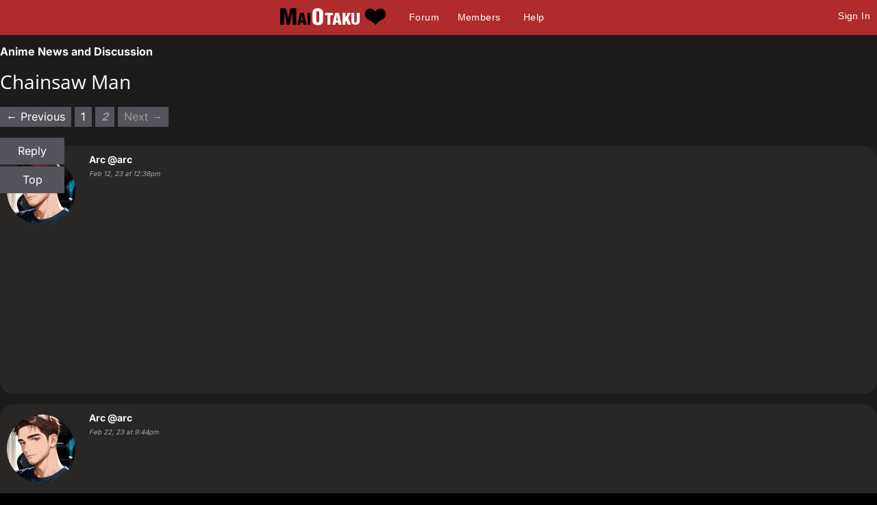

--- FILE ---
content_type: text/html; charset=utf-8
request_url: https://maiotaku.com/topics/53746?page=2
body_size: 4581
content:
<!DOCTYPE html>

<html>
<head>
  <meta charset="utf-8">
  <title>Chainsaw Man - MaiOtaku Anime</title>
  <meta name="description" content="MaiOtaku is your website for meeting single anime fans, otaku, getting connected, finding love, making friends, and more.">
  <meta name="google-site-verification" content="PgV35FD9faAIRi9gsqPGS4IQ-_Uokd0i5O6pGyE7-vY" />
  <link rel="icon" type="image/png" href="https://i.ani.me/0046/6498/favicon.png" />
  <link rel="alternate" hreflang="ja" href="https://maiotaku.jp/topics/53746?page=2" />
  <link rel="alternate" hreflang="en" href="https://maiotaku.com/topics/53746?page=2" />
  <meta name="keywords" content="anime dating, anime database, nerd dating, geeks, anime singles, otaku singles, anime convention dating">
  <meta name="viewport" content="width=device-width, initial-scale=1">
  <link rel="stylesheet" href="/css/7-19-178-179-xMTc2ODg2NDY2NC0xNzYxNzQ5MTUzLTE3MTYyNjcyNzAtMTc0Nzg4NTcyOQ.css" media="all" />
  <script>function when_ready(r){__wr.push(r)}function wr2(){for(;__wr.length>0;)__wr.shift()();__wr3()}var __wr=[],__wr3=function(){var r=setInterval(function(){"undefined"!=typeof $&&(clearInterval(r),wr2())},100)};__wr3();window.Application = {};</script><script type="importmap" data-turbo-track="reload">{
  "imports": {
    "custom/autohtml": "/assets/custom/autohtml-e2a99abb23e686efed35ef6d065d0151c64bd86e3249fd97f328ccf296c3199c.js",
    "application": "/assets/application-f54967d4f4729fc70e1363cfd9e4435a8e7840bfb457a1a3eeed338eacf8da5c.js",
    "@rails/actioncable": "/assets/actioncable.esm-b66d83871f0a453b10ba8b4c147c2bafa655caaa5d13fa34e9bf361c1c2aedb7.js",
    "jquery": "https://ga.jspm.io/npm:jquery@3.6.3/dist/jquery.js",
    "jquery-ui-sortable": "https://ga.jspm.io/npm:jquery-ui-sortable@1.0.0/jquery-ui.min.js",
    "@rails/ujs": "https://ga.jspm.io/npm:@rails/ujs@7.0.4-2/lib/assets/compiled/rails-ujs.js"
  }
}</script>
<link rel="modulepreload" href="/assets/application-f54967d4f4729fc70e1363cfd9e4435a8e7840bfb457a1a3eeed338eacf8da5c.js">
<script src="/assets/es-module-shims.min-4ca9b3dd5e434131e3bb4b0c1d7dff3bfd4035672a5086deec6f73979a49be73.js" async="async" data-turbo-track="reload"></script>
<script type="module">import "application"</script>
<meta name="csrf-param" content="authenticity_token" />
<meta name="csrf-token" content="EUg30kbj4f0Ry1CXNirLGZUDbR_NOYEpDSWJHZxEFm7wcxaUbCvbuvoKtjbED_MIcQyf3kEYKV-CzC9MJGeXyg" />
  <script type="module">import "controllers";</script>
  
  <style>
@font-face{font-family:'Open Sans';font-style:normal;font-weight:400;font-display:swap;src:url(https://fonts.gstatic.com/s/opensans/v15/cJZKeOuBrn4kERxqtaUH3VtXRa8TVwTICgirnJhmVJw.woff2) format('woff2')}
@font-face{font-family:'Open Sans';font-style:normal;font-weight:700;font-display:swap;src:url(https://fonts.gstatic.com/s/opensans/v15/DXI1ORHCpsQm3Vp6mXoaTegdm0LZdjqr5-oayXSOefg.woff2) format('woff2')}
@font-face{font-family:'Inter';font-style:normal;font-weight:400;font-display:swap;src:url(https://fonts.gstatic.com/s/inter/v20/UcC73FwrK3iLTeHuS_nVMrMxCp50SjIa1ZL7.woff2) format('woff2')}
@font-face{font-family:'Inter';font-style:normal;font-weight:700;font-display:swap;src:url(https://fonts.gstatic.com/s/inter/v20/UcC73FwrK3iLTeHuS_nVMrMxCp50SjIa1ZL7.woff2) format('woff2')}
</style>

  <script type="text/javascript" src="/maiotakuscript.js?js=1"></script>
</head>
<body class="mo nl dark round not_premium">

<div id="content_ALL">


<div id="fulltop_wrapper">
<div id="fulltop">
<div class="top_mobile_menu_button mobicon"><span></span></div>
<div id="fulltop_logo" class="mobicon"><a href="/" data-remote="true"><img src="https://i.ani.me/0036/4653/maiotakuh.png" alt="MaiOtaku" width="225" height="60" class="xheader"><!--<img src="https://s3.amazonaws.com/a.nime.me/0072/0900/maiotakum.png" class="mheader" alt="Small Header Logo">--><span class="mheader"></span></a></div>

<ul id="fullnav">
<li><a href="/topics">Forum</a></li>
<li><a href="/members">Members</a></li>

<li><a href="/help">Help</a></li>
</ul>


 <a href="/signup" onclick="$('.headerlogin').toggle();$('.headerlogin #login').focus();return false;" class="loginbutton mobicon">Sign In</a>
</div>
 <div id="fulltop_login" class="headerlogin"><div class="accountarea">
  <div id="login_user" class="accountarea_act">
    <span id="login_user_header" class="new_user_header">Log in with your MaiOtaku account.</span>
    <div id="session" class="session lform">
      <div class="errors"></div>
      <form action="/sessions" accept-charset="UTF-8" data-remote="true" method="post"><input name="utf8" type="hidden" value="&#x2713;" autocomplete="off" /><input type="hidden" name="authenticity_token" value="jVcANzsSHsGdQsb7msdg-IU5snCm5xWxEZSnWN-FoHVsbCFxEdokhnaDIFpo4ljpYTZAsSrGvceefQEJZ6Yh0Q" autocomplete="off" />
        <div class="username">
          <input type="text" name="login" id="login" value="" placeholder="Username" />
        </div>
        <div class="password">
          <input type="password" name="password" id="password" value="" placeholder="Password" />
        </div>
        <div class="login">
          <div>
          
          </div>
          <div class="py-2">
            <input type="submit" name="commit" value="Log in" class="btn w-100" data-disable-with="Log in" />
          </div>
          <div>
            <label for="remember_me">Remember Me</label><input type="checkbox" name="remember_me" id="remember_me" value="1" checked="checked" />
          </div>
          <div class="py-2 justify-between">
            <a href="/signup" rel="nofollow" class="btn btn-alt" data-remote="true">Sign up.</a>
            <a href="/users/lost" rel="nofollow" class="btn btn-alt">Lost Password</a>
          </div>
          
          
        </div>
</form>    </div>
  </div>

</div>
</div>
</div>


<div id="mobnav" class="mobilenav">


  <a href="/">Home</a>
  <a href="/topics">Forum</a>
  <a href="/animangas">Anime</a>
 <a href="/members">Members</a>
 <a href="/help">Help</a>
 
 
</div>

<div id="main_wrapper" class="wrapper page_topics  ptyx1">
<div id="fullarea_wrapper">



<div id="main" class=" page_topics ptyx1">






<div id="mytopic_53746" class="mytopic">
  
<div class="mytopic_options">
  
</div>

<div class="forumparent">
  <a href="/topics/330">Anime News and Discussion</a>
</div>

<h1>Chainsaw Man</h1>

<div class="forum">

<div class="comments_area">

<div class="comments comments_topic_53746"
     data-controller="followables commentables" data-followables-type-value="Topic" data-followables-id-value="53746">
    <div role="navigation" aria-label="Pagination" class="pagination"><a class="previous_page" aria-label="Previous page" data-remote="true" rel="prev" href="/topics/53746?page=1">&#8592; Previous</a> <a rel="prev" aria-label="Page 1" data-remote="true" href="/topics/53746?page=1">1</a> <em class="current" aria-label="Page 2" aria-current="page">2</em> <span class="next_page disabled" aria-label="Next page">Next &#8594;</span></div>

    <div class="action_buttons"><a href="#" onclick="Application.topic_reply();return false;">Reply</a><a href="#" onclick="window.scrollTo(0,0);return false;">Top</a></div>

<div class="comment_2782679 comment comment8 comment_short  " id="comment_2782679"
   data-controller="followables" data-followables-type-value="Comment" data-followables-id-value="2782679"
   data-commentables-target="comment">

  <div class="comment_pic">
    <div class='user_avatar_box'><a href='/p/arc'><img src='https://i.ani.me/0376/2173/c9dc0cb9-9b9e-41b3-8ffa-8f18c6d4_sml_thumb.jpg' alt='arc' class='user_avatar_100x100 pp_43901' height='100' width='100'></a></div>
  </div>

  <div class="comment_context">
    <div class="full_context">
      <span class='en_name'><a href="/p/arc"><span class='name'>Arc</span> <span class='at'>@arc</span></a></span>
        <span class="feed_descriptor">
          commented on
        </span>
        <a href="/topics/53746">Chainsaw Man</a>
    </div>
    <div class="no_context">
      <div class="user_name"><span class='en_name'><a href="/p/arc"><span class='name'>Arc</span> <span class='at'>@arc</span></a></span></div>
    </div>
    <i>Feb 12, 23 at 12:38pm</i>
  </div>

  <div class="comment_contents comment_padded">
      <div class="attached_pics">
      </div>
      <div class="autohtml">https://www.youtube.com/watch?v=Pw3sInodQWM</div>
  </div>

  <div class="comment_options">
  </div>

</div><div class="comment_2783846 comment comment8 comment_short  " id="comment_2783846"
   data-controller="followables" data-followables-type-value="Comment" data-followables-id-value="2783846"
   data-commentables-target="comment">

  <div class="comment_pic">
    <div class='user_avatar_box'><a href='/p/arc'><img src='https://i.ani.me/0376/2173/c9dc0cb9-9b9e-41b3-8ffa-8f18c6d4_sml_thumb.jpg' alt='arc' class='user_avatar_100x100 pp_43901' height='100' width='100'></a></div>
  </div>

  <div class="comment_context">
    <div class="full_context">
      <span class='en_name'><a href="/p/arc"><span class='name'>Arc</span> <span class='at'>@arc</span></a></span>
        <span class="feed_descriptor">
          commented on
        </span>
        <a href="/topics/53746">Chainsaw Man</a>
    </div>
    <div class="no_context">
      <div class="user_name"><span class='en_name'><a href="/p/arc"><span class='name'>Arc</span> <span class='at'>@arc</span></a></span></div>
    </div>
    <i>Feb 22, 23 at  9:44pm</i>
  </div>

  <div class="comment_contents comment_padded">
      <div class="attached_pics">
      </div>
      <div class="autohtml">https://www.youtube.com/watch?v=dnLyDdsX9VU</div>
  </div>

  <div class="comment_options">
  </div>

</div><div class="comment_2785511 comment comment8 comment_short  " id="comment_2785511"
   data-controller="followables" data-followables-type-value="Comment" data-followables-id-value="2785511"
   data-commentables-target="comment">

  <div class="comment_pic">
    <div class='user_avatar_box'><a href='/p/arc'><img src='https://i.ani.me/0376/2173/c9dc0cb9-9b9e-41b3-8ffa-8f18c6d4_sml_thumb.jpg' alt='arc' class='user_avatar_100x100 pp_43901' height='100' width='100'></a></div>
  </div>

  <div class="comment_context">
    <div class="full_context">
      <span class='en_name'><a href="/p/arc"><span class='name'>Arc</span> <span class='at'>@arc</span></a></span>
        <span class="feed_descriptor">
          commented on
        </span>
        <a href="/topics/53746">Chainsaw Man</a>
    </div>
    <div class="no_context">
      <div class="user_name"><span class='en_name'><a href="/p/arc"><span class='name'>Arc</span> <span class='at'>@arc</span></a></span></div>
    </div>
    <i>Mar 09, 23 at 10:09pm</i>
  </div>

  <div class="comment_contents comment_padded">
      <div class="attached_pics">
      </div>
      <div class="autohtml">https://www.youtube.com/watch?v=mAraIk0gL0s</div>
  </div>

  <div class="comment_options">
  </div>

</div><div class="comment_2785530 comment comment8 comment_short  " id="comment_2785530"
   data-controller="followables" data-followables-type-value="Comment" data-followables-id-value="2785530"
   data-commentables-target="comment">

  <div class="comment_pic">
    <div class='user_avatar_box'><img src='https://i.ani.me/0379/1597/1000004113_big_thumb.jpg' alt='joemama711' class='user_avatar_100x100 pp_688277 noa' height='100' width='100'></div>
  </div>

  <div class="comment_context">
    <div class="full_context">
      <span class='dis_name'><a href='#' onclick='return false;'><span class='name'>The baddest bitch</span> <span class='at'>@joemama711</span></a></span>
        <span class="feed_descriptor">
          commented on
        </span>
        <a href="/topics/53746">Chainsaw Man</a>
    </div>
    <div class="no_context">
      <div class="user_name"><span class='dis_name'><a href='#' onclick='return false;'><span class='name'>The baddest bitch</span> <span class='at'>@joemama711</span></a></span></div>
    </div>
    <i>Mar 10, 23 at  5:27am</i>
  </div>

  <div class="comment_contents comment_padded">
      <div class="attached_pics">
      </div>
      <div class="autohtml">https://youtu.be/6oNyL2xZcl4</div>
  </div>

  <div class="comment_options">
  </div>

</div><div class="comment_2814702 comment comment8 comment_short  " id="comment_2814702"
   data-controller="followables" data-followables-type-value="Comment" data-followables-id-value="2814702"
   data-commentables-target="comment">

  <div class="comment_pic">
    <div class='user_avatar_box'><a href='/p/arc'><img src='https://i.ani.me/0376/2173/c9dc0cb9-9b9e-41b3-8ffa-8f18c6d4_sml_thumb.jpg' alt='arc' class='user_avatar_100x100 pp_43901' height='100' width='100'></a></div>
  </div>

  <div class="comment_context">
    <div class="full_context">
      <span class='en_name'><a href="/p/arc"><span class='name'>Arc</span> <span class='at'>@arc</span></a></span>
        <span class="feed_descriptor">
          commented on
        </span>
        <a href="/topics/53746">Chainsaw Man</a>
    </div>
    <div class="no_context">
      <div class="user_name"><span class='en_name'><a href="/p/arc"><span class='name'>Arc</span> <span class='at'>@arc</span></a></span></div>
    </div>
    <i>Nov 01, 23 at  9:08am</i>
  </div>

  <div class="comment_contents comment_padded">
      <div class="attached_pics">
      </div>
      <div class="autohtml">https://www.youtube.com/watch?v=Dj0oW46pqTk</div>
  </div>

  <div class="comment_options">
  </div>

</div><div class="comment_2833208 comment comment8 comment_short  " id="comment_2833208"
   data-controller="followables" data-followables-type-value="Comment" data-followables-id-value="2833208"
   data-commentables-target="comment">

  <div class="comment_pic">
    <div class='user_avatar_box'><a href='/p/gabriel_true'><img src='https://i.ani.me/0321/0350/img_20220122_143748412_sml_thumb.jpg' alt='gabriel_true' class='user_avatar_100x100 pp_366070' height='100' width='100'></a></div>
  </div>

  <div class="comment_context">
    <div class="full_context">
      <span class='en_name'><a href="/p/gabriel_true"><span class='name'>Gabriel</span> <span class='at'>@gabriel_true</span></a></span>
        <span class="feed_descriptor">
          commented on
        </span>
        <a href="/topics/53746">Chainsaw Man</a>
    </div>
    <div class="no_context">
      <div class="user_name"><span class='en_name'><a href="/p/gabriel_true"><span class='name'>Gabriel</span> <span class='at'>@gabriel_true</span></a></span></div>
    </div>
    <i>Jul 30, 24 at 10:49pm</i>
  </div>

  <div class="comment_contents comment_padded">
      <div class="attached_pics">
          
            <div class="comment_photo cphoto3 cphotobig"><a href="/pictures/3632340"
            ><img src='https://i.ani.me/0363/2340/1000005425.jpg' alt='Pic'></a></div>

            <div class="comment_photo cphoto3 cphotobig"><a href="/pictures/3632344"
            ><img src='https://i.ani.me/0363/2344/1000005426.jpg' alt='Pic'></a></div>
      </div>
      <div class="autohtml"> </div>
  </div>

  <div class="comment_options">
  </div>

</div><div class="comment_2847549 comment comment8 comment_short  " id="comment_2847549"
   data-controller="followables" data-followables-type-value="Comment" data-followables-id-value="2847549"
   data-commentables-target="comment">

  <div class="comment_pic">
    <div class='user_avatar_box'><a href='/p/gabriel_true'><img src='https://i.ani.me/0321/0350/img_20220122_143748412_sml_thumb.jpg' alt='gabriel_true' class='user_avatar_100x100 pp_366070' height='100' width='100'></a></div>
  </div>

  <div class="comment_context">
    <div class="full_context">
      <span class='en_name'><a href="/p/gabriel_true"><span class='name'>Gabriel</span> <span class='at'>@gabriel_true</span></a></span>
        <span class="feed_descriptor">
          commented on
        </span>
        <a href="/topics/53746">Chainsaw Man</a>
    </div>
    <div class="no_context">
      <div class="user_name"><span class='en_name'><a href="/p/gabriel_true"><span class='name'>Gabriel</span> <span class='at'>@gabriel_true</span></a></span></div>
    </div>
    <i>Feb 12, 25 at  5:21am</i>
  </div>

  <div class="comment_contents comment_padded">
      <div class="attached_pics">
          
            <div class="comment_photo cphoto3 cphotobig"><a href="/pictures/3689956"
            ><img src='https://i.ani.me/0368/9956/1000008119.jpg' alt='Pic'></a></div>

            <div class="comment_photo cphoto3 cphotobig"><a href="/pictures/3689960"
            ><img src='https://i.ani.me/0368/9960/1000008121.jpg' alt='Pic'></a></div>
      </div>
      <div class="autohtml"> </div>
  </div>

  <div class="comment_options">
  </div>

</div><div class="comment_2848732 comment comment8 comment_short  " id="comment_2848732"
   data-controller="followables" data-followables-type-value="Comment" data-followables-id-value="2848732"
   data-commentables-target="comment">

  <div class="comment_pic">
    <div class='user_avatar_box'><a href='/p/gabriel_true'><img src='https://i.ani.me/0321/0350/img_20220122_143748412_sml_thumb.jpg' alt='gabriel_true' class='user_avatar_100x100 pp_366070' height='100' width='100'></a></div>
  </div>

  <div class="comment_context">
    <div class="full_context">
      <span class='en_name'><a href="/p/gabriel_true"><span class='name'>Gabriel</span> <span class='at'>@gabriel_true</span></a></span>
        <span class="feed_descriptor">
          commented on
        </span>
        <a href="/topics/53746">Chainsaw Man</a>
    </div>
    <div class="no_context">
      <div class="user_name"><span class='en_name'><a href="/p/gabriel_true"><span class='name'>Gabriel</span> <span class='at'>@gabriel_true</span></a></span></div>
    </div>
    <i>Mar 01, 25 at 12:57am</i>
  </div>

  <div class="comment_contents comment_padded">
      <div class="attached_pics">
          
            <div class="comment_photo cphoto2 cphotobig"><a href="/pictures/3695096"
            ><img src='https://i.ani.me/0369/5096/1000008303.jpg' alt='Pic'></a></div>
      </div>
      <div class="autohtml">  </div>
  </div>

  <div class="comment_options">
  </div>

</div>

    
    <div class="moreloader"></div>

</div>
  <div class="abox">Please <a href="/signup">login</a> to post.</div>

</div>
<div class="p-2"><a href="/topics/330">Back to Anime News and Discussion</a></div>
</div>
</div>

<div class="clear"></div>
</div>
</div></div>

<div id="footer_wrap">
<div id="footer">
<ul>
<li>About<ul>
<li><a href="/about">Overview</a></li>
<li><a href="/blogs/maiotaku-blog">Blog</a></li>
<li><a href="/press-coverage">Coverage</a>
<li><a href="/help">Help</a></li>
<li><a href="/terms-and-conditions">Terms</a>
<li><a href="/tour">Tour</a></li>
</ul></li>
<li>Content<ul>
<li><a href="/matchprofiles/search">Search People</a></li>
<li><a href="/newest">Newest Users</a></li>
<li><a href="/articles">Articles</a></li>
<li><a href="/topics">Forum</a></li>
<li><a href="/animangas">Anime Database</a></li>
<li><a href="/matchprofiles/search">Matching Database</a></li>
</ul></li>
<li>Forum Sections<ul>
<li><a href="http://maiotaku.com/topics/6012">Site News</a></li>
<li><a href="http://maiotaku.com/topics/2110">Introduce Yourself</a></li>
<li><a href="http://maiotaku.com/topics/330">Anime</a></li>
<li><a href="http://maiotaku.com/topics/563">Japan</a></li>
<li><a href="http://maiotaku.com/topics/9308">Video Games</a></li>
<li><a href="http://maiotaku.com/topics/483">Conventions</a></li>
</ul></li>
<li>Anime Categories<ul>
<li><a href="http://www.maiotaku.com/animangas/action">Action</a></li>
<li><a href="http://www.maiotaku.com/animangas/comedy">Comedy</a></li>
<li><a href="http://www.maiotaku.com/animangas/daily%20life">Daily Life</a></li>
<li><a href="http://www.maiotaku.com/animangas/mecha">Mecha</a></li>
<li><a href="http://www.maiotaku.com/animangas/romance">Romance</a></li>
</ul></li>
</ul>
<div class="clear"></div>
<div class="copyright xrow">
  <div class="col-6 p-0">
    <a href="/terms-and-conditions" rel="nofollow">Terms of Use</a>
    <a href="/dmca" rel="nofollow">DMCA</a>
    <a href="/privacy" rel="nofollow">Privacy Policy</a>
    <span>Website &copy; 2026 MaiOtaku.com</span>
  </div>
  <div class="col-6 txt-right">
    <div class="icon8">
     <a href="https://www.facebook.com/MaiOtakuAnimeDating/" class="fb" title="Join us on Facebook"></a>
    </div>
  </div>
</div>
</div>
</div>
<div id="popup"></div>
</div><!--content_ALL-->





<script></script>
<script src="https://defendium.com/protect.min.js" async></script>
</body>
</html>
